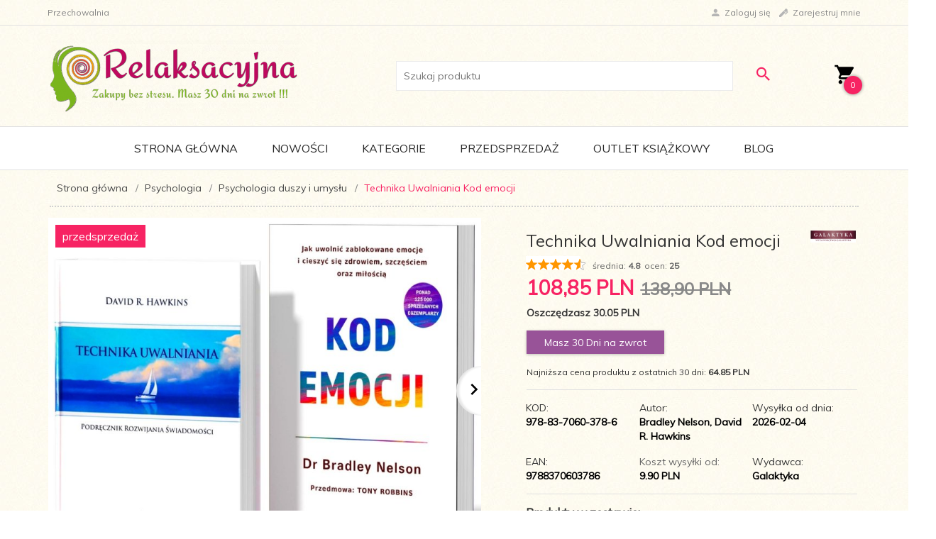

--- FILE ---
content_type: text/html; charset=UTF-8
request_url: https://relaksacyjna.pl/ajax/info/mis/
body_size: -14
content:
{"misId":"63c40ddc931962ee8bcda48a9fc4af44"}

--- FILE ---
content_type: text/html; charset=UTF-8
request_url: https://relaksacyjna.pl/ajax/pinfo/inventory/
body_size: 209
content:


<form id="options_formcomplementary120965"
      name="options_formcomplementary120965"
      method="post"
      action="/_cart/index/"
      enctype="multipart/form-data">
    <div id="options_form_tabcomplementary120965" class="inventory-container">
            </div>
    <input type="hidden" id="products_idcomplementary120965" name="products_idcomplementary120965" value="120965" />
    <input type="hidden" id="rtimecomplementary120965" name="rtimecomplementary120965" value="" />

    
</form>

<script>
    window.jQuery && window.jQuery.trigger('inventoryLoaded');
</script>
